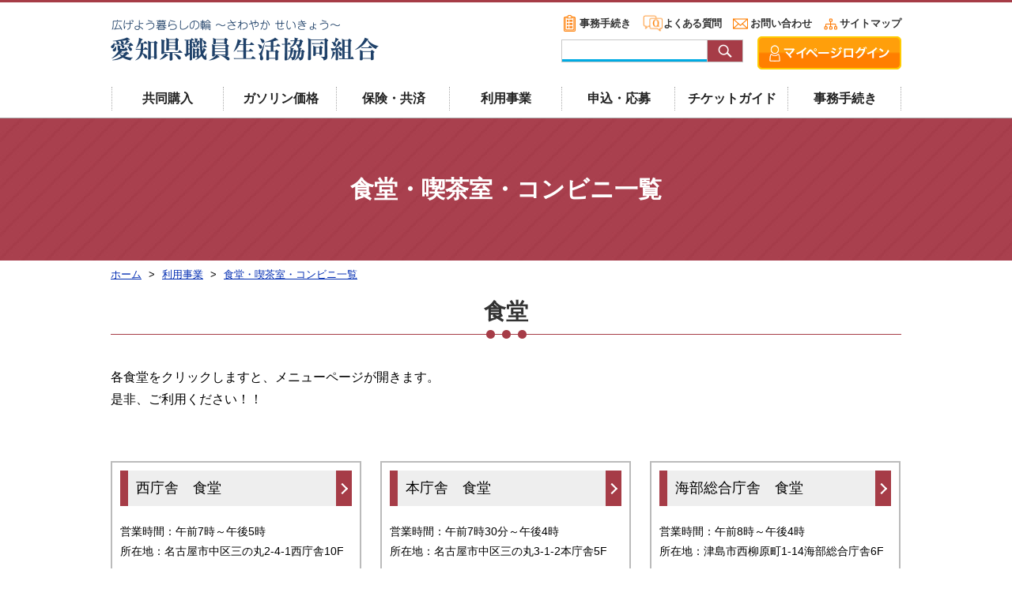

--- FILE ---
content_type: text/html
request_url: https://www.seikyo-pref-aichi.or.jp/service/syokudou/
body_size: 11572
content:
<!DOCTYPE html>
<html lang="ja" prefix="og: http://ogp.me/ns#">
<head>

<meta charset="utf-8">
<meta http-equiv="x-ua-compatible" content="ie=edge" />
<meta name="viewport" content="width=device-width, initial-scale=1" />

<title>食堂・喫茶室・コンビニ一覧 | 愛知県職員生活協同組合</title>
<meta name="description" content="食堂各食堂をクリックしますと、メニューページが開きます。是非、ご利用ください！！西庁舎　食堂営業時間：午前7時～午後5時所在地：名古屋市中区三の丸2-4-1西庁舎10F本庁舎　食堂営業時間：午前7時30分～午後..." />
<meta name="keywords" content="食堂・喫茶室・コンビニ一覧,共同購入,保険,共済,チケット,ガソリン" />

<meta property="og:title" content="食堂・喫茶室・コンビニ一覧"/>
<meta property="og:type" content="article"/>
<meta property="og:description" content="食堂各食堂をクリックしますと、メニューページが開きます。是非、ご利用ください！！西庁舎　食堂営業時間：午前7時～午後5時所在地：名古屋市中区三の丸2-4-1西庁舎10F本庁舎　食堂営業時間：午前7時30分～午後..."/>
<meta property="og:site_name" content="愛知県職員生活協同組合"/>
<meta property="og:image" content="http://www.seikyo-pref-aichi.or.jp/image/logo.png"/>
<meta property="og:url" content="http://www.seikyo-pref-aichi.or.jp/service/syokudou/"/>
<meta property="og:updated_time" content="2025-12-12 13:52:01"/>

<link rel="apple-touch-icon" href="/image/apple-touch-icon.png">
<link rel="shortcut icon" href="/image/apple-touch-icon.png">
<meta name="msvalidate.01" content="897E495E18594B61E2F380F29AEC20A6" />
<link rel="stylesheet" href="//cdnjs.cloudflare.com/ajax/libs/material-design-iconic-font/2.2.0/css/material-design-iconic-font.min.css">
<link rel="stylesheet" href="/css/base.css" />
<link rel="stylesheet" href="/css/common.css?20210117" />
<link rel="stylesheet" href="/js/jquery/plugin/lib/jquery.bxslider.css" />
<link rel="stylesheet" href="/js/jquery/plugin/lib/colorbox.css" />

<script type="text/javascript">
   function gate() {
      var UserInput = prompt("出光カードガソリン価格表　パスワードを入力してください:","");
      location.href = UserInput
   }
</script>



<!-- Global site tag (gtag.js) - Google Analytics -->
<script async src="https://www.googletagmanager.com/gtag/js?id=G-M917VEBZWW"></script>
<script>
  window.dataLayer = window.dataLayer || [];
  function gtag(){dataLayer.push(arguments);}
  gtag('js', new Date());

  gtag('config', 'G-M917VEBZWW');
</script>

</head>
<body>

<div id="container" class="item_id_service">
	<a id="page_scroll_top"></a>
	<div id="container_inner"> 
		
		<!-- site_header --> 
		<header id="site_header">
	<div class="inner clearfix">
		<h1 class="site_logo"><a href="/"><img src="/image/logo.png" alt="愛知県職員生活協同組合"></a></h1>
		<div class="header_list clearfix"> 
			
			<ul id="guide_menu" class="clearfix">
				<li class="menu_01"><a href="/procedure/">事務手続き</a></li>
				<li class="menu_00"><a href="/faq/">よくある質問</a></li>
				<li class="menu_02"><a href="/inquiry/">お問い合わせ</a></li>
				<li class="menu_04"><a href="/sitemap/">サイトマップ</a></li>
			</ul>
			
			<div class="clearfix">
				<!-- search -->
				<div class="search_form">
					<form method="get" action="/search/">
						<ul>
							<li><input class="search_window" name="q" type="text" value="" /></li>
							<li><input class="serch_button" type="submit" value="検索"></li>
						</ul>
					</form>
				</div>
				<!-- search -->
				<div class="btn_mypage"><a href="/mypage/"><img src="/image/btn_mypage.png" alt="マイページログイン"></a></div>
			</div>
		</div>
		<div class="btn_mypage_sp"><a href="/mypage/"><img src="/image/btn_mypage_sp.png" alt="マイページログイン"></a></div>
		<div class="btn_site_navi"><a href="javascript:void(0)" class="panel-btn" title="スマホメニュー"><span id="panel-btn-icon"></span>メニュー</a></div>
	</div>
</header> 
		<!-- //site_header --> 
		<nav id="site_navi">
	<ul>
		<li class="navi_01"><a href="/">ホーム</a></li>
		<li class="navi_02"><a href="/order/">共同購入</a></li>
		<li class="navi_03"><a href="/gasoline/">ガソリン価格</a></li>
		<li class="navi_04"><a href="/insurance/">保険・共済</a></li>
		<li class="navi_05"><a href="/service/">利用事業</a></li>
		<li class="navi_06"><a href="/application/">申込・応募</a></li>
		<li class="navi_07"><a href="/ticket/">チケットガイド</a></li>
    <li class="navi_08"><a href="/procedure/">事務手続き</a></li>
		<li class="navi_09"><a href="/inquiry/">お問い合わせ</a></li>
				<li class="navi_11"><a href="/sitemap/">サイトマップ</a></li>
		<li class="navi_11"><a href="/privacy/">プライバシーポリシー</a></li>
	</ul>
</nav>
<!-- gnavi -->
<div class="gnavi">
	<ul class="inner">
		<li class="navi_01"><a href="/order/">共同購入</a></li>
		<li class="navi_02"><a href="/gasoline/">ガソリン価格</a></li>
		<li class="navi_03"><a href="/insurance/">保険・共済</a></li>
		<li class="navi_04"><a href="/service/">利用事業</a></li>
		<li class="navi_05"><a href="/application/">申込・応募</a></li>
		<li class="navi_06"><a href="/ticket/">チケットガイド</a></li>
    <li class="navi_07"><a href="/procedure">事務手続き</a></li>
	</ul>
</div>
<!-- gnavi -->

<noscript>
<p class="note tac pdtb10"> このページではJavaScriptを使用していますがお客様の環境では現在JavascriptがOFFの状態になっています。<br />
	サイトの閲覧には問題ありませんが、より快適にご利用いただくためにJavascriptをONにすることをお勧めします。 </p>
</noscript>
		
		<!-- pagebody -->
		<section id="pagebody">

			<h1 class="page_ttl">食堂・喫茶室・コンビニ一覧</h1>
			 
<!-- topic_path_top -->
<div class="topic_path_top">
	<ol itemscope itemtype="http://schema.org/BreadcrumbList">
		<li itemprop="itemListElement" itemscope itemtype="http://schema.org/ListItem">
			<a href="/" itemprop="item"><span itemprop="name">ホーム</span></a><meta itemprop="position" content="1" />
		</li>
										<li itemprop="itemListElement" itemscope itemtype="http://schema.org/ListItem">
			<a href="/service/" itemprop="item"><span itemprop="name">利用事業</span></a><meta itemprop="position" content="2" />
		</li>
								<li itemprop="itemListElement" itemscope itemtype="http://schema.org/ListItem">
			<a href="/service/syokudou/" itemprop="item"><span itemprop="name">食堂・喫茶室・コンビニ一覧</span></a><meta itemprop="position" content="3" />
		</li>
					</ol>
</div>
<!-- topic_path -->			
			<div id="pagebody_inner" class="clearfix">
				
											<div class="content1">
							<h2>食堂</h2>

<p>各食堂をクリックしますと、メニューページが開きます。<br />
是非、ご利用ください！！</p>
&nbsp;

<div class="list_index_02 clearfix mgt20">
<div class="item">
<h3 class="ttl"><a href="/service/syokudou/001/">西庁舎　食堂</a></h3>

<p><a href="/service/syokudou/001/">営業時間：午前7時～午後5時<br />
所在地：名古屋市中区三の丸2-4-1西庁舎10F</a></p>
</div>

<div class="item">
<h3 class="ttl"><a href="/service/syokudou/002/">本庁舎　食堂</a></h3>

<p><a href="/service/syokudou/002/">営業時間：午前7時30分～午後4時<br />
所在地：名古屋市中区三の丸3-1-2本庁舎5F</a></p>
</div>

<div class="item">
<h3 class="ttl"><a href="/service/syokudou/003/">海部総合庁舎　食堂</a></h3>

<p><a href="/service/syokudou/003/">営業時間：午前8時～午後4時<br />
所在地：津島市西柳原町1-14海部総合庁舎6F</a></p>
</div>
</div>
&nbsp;<span style="font-size:17px;"><strong>食堂利用のメリット</strong>は<br />
・温かい食事でおいしく　・日替りで季節に応じた品揃え<br />
・栄養バランスに配慮　・作り手の顔が見えて安心<br />
・雨でも平気（天気に関係なし）　・食事場所を変えて気分転換等<br />
利用してお得がいっぱい♪<br />
<strong><span style="color: rgb(255, 0, 0);">皆様のご利用お待ちしています！</span></strong></span>

<h2>喫茶室</h2>

<p>各喫茶室をクリックしますと、メニューページが開きます。</p>

<div class="list_index_02 clearfix mgt20">
<div class="item">
<h3 class="ttl"><a href="/service/syokudou/005/">三の丸総合庁舎　喫茶室<br />
ブランノワール</a></h3>

<p><a href="/service/syokudou/005/">営業時間：午前8時～午後5時<br />
所在地：名古屋市中区三の丸2-6-1三の丸庁舎１F</a></p>
</div>

<div class="item">
<h3 class="ttl"><a href="/service/syokudou/006/">白壁庁舎　喫茶室　<br />
カフェレストラン　る・るぽ</a></h3>

<p><a href="/service/syokudou/006/">営業時間：午前8時～午後5時<br />
所在地：名古屋市東区白壁1-50 白壁庁舎１F</a></p>
</div>
</div>

<h2>コンビニエンスストア</h2>

<div class="list_index_02 clearfix mgt20">
<div class="item">
<h3 class="ttl">ファミリーマート　愛知県庁店</h3>

<p><a >営業時間：午前7時～午後8時<br />
所在地：名古屋市中区三の丸3-1-2本庁舎B1F</a></p>
</div>
</div>

<p class="mgt50 bg_box_02 tac"><strong>生協事務局　総務課　　052-954-6996　県庁内線4849</strong></p>

						</div>
					        
        			</div>	
		</section>
		<!-- //pagebody --> 
		
		<!-- site_footer --> 
		<div id="page_scroll_navi">
	<p><a href="#page_scroll_top" title="ページのトップへ"><i class="zmdi zmdi-chevron-up"></i></a></p>
</div>

<!-- footer -->
<div id="site_footer">
	<div class="footer_navi">
		<ul>
			<li><a href="/">ホーム</a></li>
			<li><a href="/order/">共同購入</a></li>
			<li><a href="/gasoline/">ガソリン価格</a></li>
			<li><a href="/insurance/">保険・共済</a></li>
			<li><a href="/service/">利用事業</a></li>
			<li><a href="/application/">申込・応募</a></li>
			<li><a href="/ticket/">チケットガイド</a></li>
			<li><a href="/procedure/">事務手続き</a></li>
		</ul>
		<ul>
      <li><a href="/privacy/">個人情報の取り扱い</a></li>
			<li><a href="/contact/">ご意見・ご要望</a></li>
						<li><a href="/sitemap/">サイトマップ</a></li>
      <li><a href="/inquiry/">お問合せ先</a></li>
					</ul>
	</div>
	<dl class="company_info">
			<dt>愛知県職員生活協同組合</dt>
			<dd>〒460-0001　愛知県名古屋市中区三の丸二丁目3番2号 自治センター</dd>
			<dd>TEL：052-954-6850 FAX：052-951-9881</dd>
	</dl>
</div>
<p class="copyright" lang="en" xml:lang="en">Copyright (c) 愛知県職員生活協同組合. All rights reserved.</p>
<!-- footer -->  
		<!-- //site_footer --> 
		
	</div>
</div>

<script src="/js/jquery/jquery-1.11.3.min.js"></script>
<script src="/js/jquery/plugin/jquery.matchHeight-min.js"></script>
<script src="/js/jquery/plugin/jquery.lazyload.min.js"></script>
<script src="/js/jquery/plugin/jquery.bxslider.min.js"></script>
<script src="/js/jquery/plugin/jquery.colorbox-min.js"></script>
<script src="/js/site.js"></script>

<script type="text/javascript" language="javascript">



</script>
</body>
</html>

--- FILE ---
content_type: text/css
request_url: https://www.seikyo-pref-aichi.or.jp/css/common.css?20210117
body_size: 45378
content:
@charset "utf-8";
/* CSS Document */

body { font-size: 14px; font-size: 1.4rem; }
.sp_none { display: none !important; }
.sp_block { display: block; }

/*---------------------------------------------------------------------
	site_header
---------------------------------------------------------------------*/
#site_header {
    position: fixed;
    top: 0;
    left: 0;
    width: 100%;
    z-index: 999;
    padding: 15px;
    background-color: #fff;
    border-top: 5px solid #A63C47;
  border-bottom: 1px solid #A5A5A5;
}

.site_logo {
	max-width: 240px;
	width: 60%;
}
.site_logo a {
	text-decoration: none;
	color: #000;
}

#site_header .header_list { display: none; }

.btn_mypage_sp {
    position: absolute;
    right: 70px;
    top: 12px;
    width: 43px;
}


/*---------------------------------------------------------------------
	site_navi
---------------------------------------------------------------------*/
#site_navi {
	backface-visibility: hidden;
	background-color: #A63C47;
	position: absolute;
    left: 0;
    top: 0;
    width: 100%;
	z-index: 100;
	overflow: hidden;
	padding: 90px 15px 15px;
		
	/* リストの基本動き　隠しておく */
	opacity: 0;
	transform: rotateX(-90deg);
	-webkit-transform: rotateX(-90deg);
    transform-origin: top right 0;
	-webkit-transform-origin: top right 0;
    transition: all 0.6s cubic-bezier(0.175, 0.885, 0.315, 1.16) 0.8s;
}
#site_navi.activ{
	/* activeになった時に表示させる */
	opacity: 1;
	transform: rotateX(0deg);
	-webkit-transform: rotateX(0deg);
	
	height: 100%;
    position: fixed;
	transition: all 0.4s cubic-bezier(0.175, 0.885, 0.315, 1.16) 0.4s;
}

/* site_navi_list */
#site_navi > ul {
    height: 100%;
    overflow: scroll;
	-webkit-overflow-scrolling: touch;
}
#site_navi li {
	font-size: 1.8rem;
	border-bottom: 1px dotted #fff;
	
	/* リストの基本動き　隠しておく */
	opacity: 0;
	transform: rotateY(90deg);
	position: relative;
    /*right: -240%;*/
	transition: all 1s ease 0s;
}
#site_navi li:first-child { border-top: 1px dotted #fff; }
#site_navi.activ li {
	/* activeになった時に表示させる */
	opacity: 1;
	/*right: 0;*/
	transform: rotateY(0deg);
	transition: all .3s ease .5s;
}
	#site_navi.activ ul li.navi_01 { transition-duration: .5s; }
	#site_navi.activ ul li.navi_02 { transition-duration: .7s; }
	#site_navi.activ ul li.navi_03 { transition-duration: .9s; }
	#site_navi.activ ul li.navi_04 { transition-duration: 1.1s; }
	#site_navi.activ ul li.navi_05 { transition-duration: 1.3s; }
	#site_navi.activ ul li.navi_06 { transition-duration: 1.5s; }
	#site_navi.activ ul li.navi_07 { transition-duration: 1.7s; }
	#site_navi.activ ul li.navi_08 { transition-duration: 1.9s; }
	#site_navi.activ ul li.navi_09 { transition-duration: 2.1s; }
	#site_navi.activ ul li.navi_10 { transition-duration: 2.3s; }
	#site_navi.activ ul li.navi_11 { transition-duration: 2.5s; }
	
	#site_navi ul li.navi_01 { transition-duration: 1.7s; }
	#site_navi ul li.navi_02 { transition-duration: 1.5s; }
	#site_navi ul li.navi_03 { transition-duration: 1.3s; }
	#site_navi ul li.navi_04 { transition-duration: 1.1s; }
	#site_navi ul li.navi_05 { transition-duration: .9s; }
	#site_navi ul li.navi_06 { transition-duration: .7s; }
	#site_navi ul li.navi_07 { transition-duration: .5s; }
	#site_navi ul li.navi_08 { transition-duration: .3s; }
	#site_navi ul li.navi_09 { transition-duration: .1s; }

#site_navi ul li a {
	color: #FFFFFF;
	display: block;
	padding: 5px 0;
	margin-bottom: 5px;
	text-align: center;
	text-decoration: none;
}
#site_navi ul li a:hover {}


/* sitenavi_sp btn */
.btn_site_navi {
    position: absolute;
    right: 14px;
    top: 16px;
    z-index: 110;
}

	.panel-btn {
		display: inline-block;
		position: relative;
		color: #A63C47;
		padding: 0;
		text-decoration: none;
		font-weight: bold;
		font-size: 12px;
		padding: 23px 0 0;
	}
	.panel-btn:hover{}

	#panel-btn-icon {
		display: block;
		position: absolute;
		top: 10px;
		left: 50%;
		width: 40px;
		height: 5px;
		margin: -2px 0 0 -20px;
		background: #A63C47;
		transition: .2s;
	}
	#panel-btn-icon:before,
	#panel-btn-icon:after{
	  display: block;
	  content: "";
	  position: absolute;
	  top: 50%;
	  left: 0;
	  width: 100%;
	  height: 5px;
	  background: #A63C47;
	  transition: .3s;
	}
	#panel-btn-icon:before{
	  margin-top: -13px;
	}
	#panel-btn-icon:after{
	  margin-top: 7px;
	}
	
	/* close */
	#panel-btn.close{
		background-color: #00ABE3;
	}
	.close #panel-btn-icon {
	  background: transparent;
	}
	.close #panel-btn-icon:before,
	.close #panel-btn-icon:after {
	  margin-top: -2px;
	}
	.close #panel-btn-icon:before{
	  transform: rotate(-35deg);
	  -webkit-transform: rotate(-35deg);
	}
	.close #panel-btn-icon:after{
	  transform: rotate(-145deg);
	  -webkit-transform: rotate(-145deg);
	}

/*---------------------------------------------------------------------
	gnavi
---------------------------------------------------------------------*/
.gnavi { display:  none; }

/*---------------------------------------------------------------------
	topic_path_top
---------------------------------------------------------------------*/
.topic_path_top {
	margin-bottom: 10px;
}
.topic_path_top > ol {
	font-size: 13px;
	font-size: 1.3rem;
	box-sizing: content-box;
    margin: 0 auto;
    max-width: 1000px;
    padding: 6px 15px;
}
.topic_path_top > ol > li { display: inline-block; }
.topic_path_top > ol > li + li::before {
	content: ">";
	margin: 0 5px;
}
.topic_path_top > ol > li a { text-decoration: underline; }

/*---------------------------------------------------------------------
	pagebody
---------------------------------------------------------------------*/
#pagebody {
    margin-top: 75px;
}
#pagebody_inner {
	max-width: 1000px;
	margin: 0 auto;
	padding: 0 15px 40px;
	box-sizing: content-box;
}
#alpha { margin-bottom: 40px; }
#beta { display: none; }

.page_ttl {
    background: #A63C47 url(/image/bg_page_ttl.jpg);
      background-size: cover;
    color: #fff;
    font-size: 24px;
    font-weight: normal;
    padding: 25px 0;
    text-align: center;
}

.content1 p { margin: 1em 0; }
.content1 h2 + p,
.content1 h3 + p,
.content1 h4 + p,
.content1 h5 + p,
.content1 h6 + p { margin-top: 0; }
.content1 div > p { margin-top: 0; }

/* headline */
.content1 * + h2 { margin-top: 80px; }
.content1 * + h3 { margin-top: 60px; }
.content1 * + h4 { margin-top: 40px; }
.content1 * + h5 { margin-top: 30px; }
.content1 h2 + h3,
.content1 h3 + h4 { margin-top: 0 }

/* utility */
.content1 * + dl,
.content1 * + ol,
.content1 * + ul,
.content1 * + table { margin-top: 20px; }

.lead_01,
.content1 h2 {
	font-size: 160%;
	color: #333;
	text-align: center;
	font-weight: normal;
	position: relative;
	margin-bottom: 20px;
	padding-bottom: 15px;
  background: url("../image/bg_h2.png") no-repeat center bottom;
}
.lead_01::after,
.content1 h2::after {
	content: "";
	position: absolute;
  left: 0;
  bottom: 5px;
	width: 100%;
	height: 1px;
	background-color: #A63C47;
}

.lead_02,
.content1 h3 {
	font-size: 140%;
	font-weight: normal;
	color: #333;
	padding: 3px 0 3px 10px;
	margin-bottom: 20px;
	border-left: 10px solid #A63C47;
}
.lead_03,
.content1 h4 {
  font-size: 133.33%;
  font-weight: normal;
  color: #333;
  padding-bottom: 3px;
  padding-left: 18px;
  position: relative;
  margin-bottom: 15px;
}
.lead_03::before,
.content1 h4::before {
  background-color: #A63C47;
  content: "";
  height: 10px;
  width: 10px;
  position: absolute;
  left: 0;
  top: 6px;
  transform: rotate(45deg);
}
.lead_04,
.content1 h5 {
	font-size: 106.66%;
	font-weight: normal;
	margin-bottom: 10px;
}

.lead_05 {
  color: #00468C;
  font-size: 112.5%;
  font-weight: bold;
}

.lead_06 {
    text-align: center;
    font-size: 18px;
    color: #00228C;
    background: #FFFF26;
    border: 1px solid #8C8C00;
    font-weight: bold;
    padding: 19px 10px;
}
.lead_07 {
    color: #00228C;
    text-align: center;
    font-size: 18px;
    font-weight: bold;
    position: relative;
}

.lead_07::after {
    content: "";
    position: absolute;
    left: 50%;
    bottom: -10px;
    margin-left: -5px;
    width: 8px;
    height: 8px;
    border-right: 3px solid #A63C47;
    border-bottom: 3px solid #A63C47;
    transform: rotate(45deg);
}

.fc_01 { color: #D80000; }
.fc_02 { color: #2157B6; }
.fc_03 { color: #FF1F7F; }

.bg_box {
    background-color: #FBEFEE;
    padding: 10px;
}
.bg_box_02 {
  background: #EDF1F3;
  padding: 15px 20px;
}
.bg_box_03 {
  padding: 15px 20px;
  background: #E0F3F3;
}
.bg_box_04 {
  padding: 15px 20px;
  background: #FBEFEE;
  border: 1px solid #aaa;
}
.bg_box_05 {
  background: #FFFFE8;
  padding: 15px 20px;
}
.bg_box_06 {
	border: 1px solid #AAAAAA;
	padding: 10px;
}
.bg_box_07 {
  background: #E6F2FF;
  padding: 15px 20px;
}
.btn_style_01 {
    display: inline-block;
    border: 1px solid #aaa;
    color: #000;
    text-decoration: none;
    width: 100%;
    max-width: 490px;
    padding: 18px 10px;
    font-size: 125%;
  transition: .3s;
}
.btn_style_01:hover {
  background: #FBEFEE;
}
.btn_style_02 {
    display: inline-block;
    border: 1px solid #aaa;
    color: #000;
    text-decoration: none;
    width: 100%;
    max-width: 490px;
    padding: 18px 10px;
    font-size: 125%;
  position:relative;
  text-align: left;
  transition: .3s;
}
.btn_style_02:hover {
  background: #FBEFEE;
}
.btn_style_02::after {
  content: "";
  width: 8px;
  height: 8px;
  position: absolute;
  right: 10px;
  top: 50%;
  margin-top: -4px;
  transform: rotate(-45deg);
  border-right: 3px solid #A63C47;
  border-bottom: 3px solid #A63C47;
}
.btn_style_03 {
    color: #fff;
    text-decoration: none;
    font-weight: bold;
    text-align: center;
    background: #1F4169;
    display: inline-block;
    width: 100%;
  max-width: 490px;
    border-radius: 4px;
    font-size: 106.25%;
    position: relative;
    padding: 6px;
    padding-right: 26px;
  transition: .3s;
}
.btn_style_03:hover {
  color: #fff;
  opacity: .8;
}
.btn_style_03:visited {
  color: #fff;
}
.btn_style_03::after {
    content: "" !important;
    position: absolute;
    right: 12px;
    top: 50%;
    margin: -5px 0 0 0 !important;
    width: 7px;
    height: 7px;
    border-right: 3px solid #fff;
    border-bottom: 3px solid #fff;
    transform: rotate(-45deg);
}
.btn_style_04 {
    display: inline-block;
    border: 1px solid #aaa;
    color: #000;
    text-decoration: none;
    width: 100%;
    max-width: 490px;
    padding: 18px 10px;
    font-size: 125%;
  position:relative;
  text-align: left;
  transition: .3s;
}
.btn_style_04:hover {
  background: #FBEFEE;
}
.btn_style_04::after {
  content: "";
  width: 8px;
  height: 8px;
  position: absolute;
  right: 14px;
  top: 50%;
  margin-top: -10px;
  transform: rotate(45deg);
  border-right: 3px solid #A63C47;
  border-bottom: 3px solid #A63C47;
}


.caution_box {
	border: 1px solid #D90000;
}
.caution_box .ttl {
	color: #D90000;
	font-weight: normal;
	text-align: center;
	padding: 10px;
	font-size: 113.33%;
	background-color: #FFE6E6;
}
.caution_box ul { padding: 10px 15px; }
.caution_box li {
    padding-left: 40px;
    position: relative;
	counter-increment: number;
}
.caution_box li::before {
    content: "※"counter(number);
    left: 0;
    position: absolute;
    top: 0;
}
/* template */
.alpha_contents img {
	max-width: 100%;
	height: auto;
}
.fll_img,
.flr_img,
.fll,
.flr {
	margin-bottom: 1em;
}

.fl_over { overflow: hidden;}

.list_2column .item,
.list_3column .item {
	margin-bottom: 1em;
}

/* list_topics */
.list_topics > dl + dl {
    border-top: 1px dotted #ccc;
    margin-top: 20px;
    padding-top: 20px;
}
.modified_date {
    color: #333;
    font-size: 85%;
    text-align: right;
}

/* link_prev_next */
.link_prev_next {
	text-align: center;
	margin-top: 40px !important;
}
.link_prev_next > li {
	display: inline-block;
}
.link_prev_next > li a {
	font-size: 93%;
    border: 1px solid #0099CC;
    color: #0099CC;
    display: block;
    padding: 7px 20px;
    text-decoration: none;
	background-color: #fff;
}
.link_prev_next > li a:hover {
	color: #fff;
	background-color: #0099CC;
}

/* .pager */
.pager {
	margin: 30px 0 20px 0;
	text-align: center;
}

.pager ul li {
	display: inline;
}

.pager a {
	color: #000;
	text-decoration: none;
	border: 1px solid #CCC;
	padding:10px 14px;
	background-color: #fff;
}

.pager span {
	border: 1px solid #CCC;
	padding: 10px 14px;
	background-color: #fff;
}

.pager li.total span {
	border-color: #FFF;
}

.pager li.prev span,
.pager li.next span,
.pager li.first span,
.pager li.last span {
	border: 1px solid #F5F5F5;
	color: #EDEDED;
}

.pager li.current span {
    background: #00ABE3;
    color: #fff;
}

.pager a:hover {
	border: 1px solid #999;
	background: #F5F5F5;
}


.rep_box { margin-top: 40px; }
.rep_box p {
  padding: 15px;
  text-align: center;
  background: #EDF1F3;
}

/*--------------------------------------------------
	list_index
--------------------------------------------------*/
#list_index {
    margin: 0 auto;
}
* + #list_index { margin-top: 60px; }
#list_index .list_index_contents,
#list_index_0 .list_index_contents {
    margin: 0 0 15px;
}

#list_index a {
	color: #333;
	text-decoration: none;
  border: 1px solid #aaa;
  display: block;
  padding: 10px 15px;
	transition: .5s;
	-webkit-transition: .5s;
}
#list_index a:hover {
  color: #fff;
	background-color: #A63C47;
}
#list_index .thumb {
    margin-bottom: 20px;
	text-align: center;
  position: relative;
  overflow: hidden;
  padding-bottom: 66.66%;
}
#list_index .thumb img {
      position: absolute;
    top: -100%;
    left: -100%;
    right: -100%;
    bottom: -100%;
    margin: auto;
    max-width: none;
  width: 100%;
}
#list_index .ttl {
    font-size: 125%;
    font-weight: bold;
    padding: 15px 0;
  position: relative;
}
#list_index .ttl::after {
    content: "";
    width: 8px;
    height: 8px;
    border-right: 3px solid #A63C47;
    border-bottom: 3px solid #A63C47;
    transform: rotate(-45deg);
    position: absolute;
    right: 10px;
    top: 50%;
    margin-top: -6px;
}
#list_index a:hover .ttl::after {
  border-right-color: #fff;
  border-bottom-color: #fff;
}
#list_index .detail .lead {
    margin-top: 10px;
}

#list_index_02 {
  font-size: 0;
}
* + #list_index_02 { margin-top: 60px; }

#list_index_02 .item {
  font-size: 16px;
  margin-bottom: 15px;
  border: 1px solid #bbb;
}
#list_index_02 .item a {
    display: block;
    padding: 10px;
    text-decoration: none;
    color: #000;
}
#list_index_02 .ttl {
  font-weight: normal;
  background: #eee;
  font-size: 112.5%;
  padding: 10px;
  position: relative;
  border-right: 20px solid #A63C47;
}
#list_index_02 .ttl::after {
    content: "";
    position: absolute;
    right: -13px;
    top: 50%;
    margin-top: -5px;
    border-right: 2px solid #fff;
    border-bottom: 2px solid #fff;
    transform: rotate(-45deg);
    width: 8px;
    height: 8px;
}
#list_index_02 .thumb {
  position: relative;
  text-align: center;
  padding-bottom: 52.92%;
  overflow: hidden;
  margin-bottom: 10px;
}
#list_index_02 .thumb img {
  position: absolute;
    top: -100%;
    left: -100%;
    right: -100%;
    bottom: -100%;
    margin: auto;
    max-width: none;
  width: 100%;
}

.list_index_02 {
  font-size: 0;
}
* + .list_index_02 {
  margin-top: 60px;
}
.list_index_02 .item {
  font-size: 16px;
  margin-bottom: 15px;
  border: 1px solid #bbb;
	padding: 10px;
}
.list_index_02 .item a {
  display: block;
  text-decoration: none;
  color: #000;
}
.list_index_02 .ttl {
  font-weight: normal;
  background: #eee;
  font-size: 112.5%;
  padding: 10px;
  position: relative;
  border-right: 20px solid #A63C47;
}
.list_index_02 .ttl::after {
  content: "";
  position: absolute;
  right: -13px;
  top: 50%;
  margin-top: -5px;
  border-right: 2px solid #fff;
  border-bottom: 2px solid #fff;
  transform: rotate(-45deg);
  width: 8px;
  height: 8px;
}
.list_index_02 .no_link.ttl {
  background: none;
  border: none;
}
.list_index_02 .no_link.ttl::after {
  display: none;
}
.list_index_02 .thumb {
  position: relative;
  text-align: center;
  padding-bottom: 52.92%;
  overflow: hidden;
  margin-bottom: 10px;
}
.list_index_02 .thumb img {
  position: absolute;
  top: -100%;
  left: -100%;
  right: -100%;
  bottom: -100%;
  margin: auto;
  max-width: none;
  width: 100%;
}
.list_index_02 p {
  margin: 0;
  font-size: 90%;
}
/* Tablet */
@media (min-width: 768px) {
  + .list_index_02 {
    margin-top: 60px;
  }
  .list_index_02 .item {
    float: left;
    width: 31.7%;
    margin: 0 2.4% 2.4% 0;
    border-width: 2px;
  }
  .list_index_02 .item:nth-child(3n) {
    margin-right: 0;
  }
}

/* list_sitemap */
.list_sitemap > h2 {
	margin-bottom: 15px;
}
.list_sitemap > h2 a {
    background-color: #0099cc;
    border-radius: 4px;
    color: #fff;
    display: block;
    font-weight: normal;
    padding: 12px 20px;
    position: relative;
    text-decoration: none;
	transition: .3s;
	-webkit-transition: .3s;
}
.list_sitemap > h2 a::before {
	content: "";
	position: absolute;
	right: 20px;
	top: 50%;
	width: 10px;
	height: 10px;
	margin-top: -7px;
	border-right: 2px solid #fff;
	border-bottom: 2px solid #fff;
	transform: rotate(-45deg);
	-webkit-transform: rotate(-45deg);
	transition: .3s;
	-webkit-transition: .3s;
}
.list_sitemap > h2 a:hover {
	background-color: #8bace9;
}
.list_sitemap > h2 a:hover::before {
	right: 15px;
}

.list_sitemap > h2 a[href$="/coop/"] { display: none !important; }

.list_sitemap > ul {
    list-style: outside disc;
    margin-bottom: 20px;
	margin-left: 1em;
    color: #7495d2;
}

/* list_search */
.list_search .item {
    background: url(/image/icon/icon_search_02.png) no-repeat scroll 15px 15px;
	background-size: 30px auto;
    border: 1px solid #ccc;
    border-radius: 4px;
    padding: 10px 10px 10px 60px;
}
.list_search .item + .item {
	margin-top: 1em;
}

/* shop */
.list_shops {}
.list_shops .item + .item {
  margin-top: 20px;
}
.list_shops .ttl {
  cursor: pointer;
  background: #EDF1F3 url(/userfiles/images/shop/icon_arrow_01.png) no-repeat 10px center;
  border-left: none;
  font-size: 137.5%;
  border-right: 50px solid #14B5FF;
  padding: 10px 10px 10px 40px;
  position: relative;
  transition: .3s;
  margin-bottom: 0;
}
.list_shops .ttl::after {
  content: "";
  width: 14px;
  height: 14px;
  border-left: 3px solid #fff;
  border-bottom: 3px solid #fff;
  position: absolute;
  right: -34px;
  top: 50%;
  margin-top: -11px;
  transform: rotate(-45deg);
}
.list_shops .ttl:hover {
  opacity: .7;
}
.list_shops .detail {
  display: none;
}

.shop_about {
    border: 1px solid #cccccc;
    margin-bottom: 50px;
}
.shop_about + .shop_about {
	margin-top: -50px;
}
.shop_about .item + .item {
    border-top: 1px solid #ccc;
}
.shop_about .ttl {
    border-bottom: 1px solid #ccc;
    color: #fff;
    font-size: 100%;
    font-weight: normal;
    padding: 10px;
    text-align: center;
	border-left: none;
	margin-bottom: 0;
}
.shop_about .ttl.color_01 { background-color: #1c7ac8; }
.shop_about .ttl.color_02 { background-color: #FF8000; }
.shop_about .ttl.color_03 { background-color: #00ABE3; }

.shop_about .detail {
    padding: 15px;
}

.list_shop .category_item { margin-bottom: 30px; }
.list_shop .category_name {
    background: #004EAC;
	background-size: 20px auto;
    border-right: 50px solid #00418D;
    cursor: pointer;
    font-size: 130%;
	color: #fff;
    font-weight: normal;
    line-height: 1.3;
    padding: 7px 0 7px 35px;
    position: relative;
	border-left: none;
	margin-bottom: 0;
}

.list_shop .category_name::after {
    background: rgba(0, 0, 0, 0) url("/image/icon/icon_arrow_03.png") no-repeat scroll 0 0;
    content: "";
    height: 19px;
    margin-top: -9px;
    position: absolute;
    right: -42px;
    top: 50%;
    transform: rotate(180deg);
	-webkit-transform: rotate(180deg);
	transition: .3s;
	-webkit-transition: .3s;
    width: 32px;
}
.list_shop .category_name.open::after {
    margin-top: -11px;
    transform: rotate(0deg);
	-webkit-transform: rotate(0deg);
}
.content1 .list_shop .inner { display: none; }
.list_shop table td { background-color: #fff !important; }
.icon_specify {
	color: #fff;
	text-align: center;
	font-size: 86.66%;
	width: 80px;
	display: inline-block;
}
.icon_specify.color_01 { background-color: #1C7AC8; }
.icon_specify.color_02 { background-color: #FF8000; }


/* faq */
.list_faq .item {
	margin-bottom: 15px;
}
.btn_q {
	font-weight: normal;
	font-size: 133.33%;
	
}
.btn_q a {
	color: #1f3f99;
    display: block;
    padding: 10px 10px 10px 41px;
    position: relative;
    text-decoration: none;
	background-color: #d3e3f3;
}

.list_faq .btn_q a::before {
    color: #1f3f99;
    content: "Q";
    display: inline-block;
    font-size: 2.8rem;
    left: 10px;
    position: absolute;
    top: 2px;
}
.box_a {
    padding: 15px 15px 15px 45px;
    position: relative;
}
.list_faq .box_a::before {
    color: #ff8000;
    content: "A";
    display: inline-block;
    font-size: 2.4rem;
    left: 11px;
    position: absolute;
    top: 5px;
}

.icon_q {
	background-color: #d3e3f3;
    color: #1f3f99;
    padding: 10px;
	margin-bottom: 10px;
}
.icon_a {
	background-color: #fff070;
    color: #ff8000;
    margin: 40px 0 10px;
    padding: 10px;
}
/*magazine*/
.list_kouhou .item {
    border: 1px solid #bbb;
    margin-bottom: 10px;
    text-align: center;
}
.list_kouhou .item a { text-decoration: none; color:#333; display: block; padding: 10px; }
.list_kouhou .ttl {
    font-size: 1.5rem;
    font-weight: normal;
}
@media screen and (min-width: 768px) {
	
	.list_kouhou {
		font-size: 0;
		margin-bottom: 30px;
	}
	.list_kouhou .item {
		font-size: 16px;
		width: 31.66%;
		display: inline-block;
		margin: 0 2.5% 10px 0;
		vertical-align: top;
		text-align: center;
	}
	.list_kouhou .item a { padding: 5px; }
	.list_kouhou .item a:hover { background-color: #f5f4ef; }
	.list_kouhou .item:nth-child(3n) {
		margin-right: 0;
	}
	.list_kouhou .ttl a {
		font-size: 16px;
		font-weight: normal;
		text-decoration: none;
		color: #333;
	}
}


.l_syouhin .item {
  padding: 15px;
  border: 1px solid #aaa;
}
.l_syouhin .thumb {
    float: left;
    overflow: hidden;
    margin-right: 20px;
  max-width: 33%;
}
.l_syouhin .thumb img {}
.l_syouhin .detail { overflow: hidden; }
.l_syouhin p { margin-bottom: 0; }

/*---------------------------------------------------------------------
	contact
---------------------------------------------------------------------*/

.mail_form {
  border: 8px solid #cfeceb;
  margin: 0 auto;
  max-width: 860px;
  padding: 22px;
}
.mail_form form {
  margin: 0 auto;
}
.mail_form form dl {
  display: table;
  width: 100%;
  margin-bottom: 30px;
  padding: 0 20px;
}
.mail_form form dt {
  width: 30%;
  display: table-cell;
  vertical-align: top;
  font-size: 93.75%;
  padding-right: 10px;
  padding-top: 12px;
}
.mail_form form dd {
  display: table-cell;
  vertical-align: top;
}
.mail_form form .bg_on {
  background-color: #ececec;
  padding: 12px;
}
.mail_form form .bg_on label {
  /*width: 20%;*/
  display: inline-block;
  vertical-align: middle;
  margin-right: 10px;
}
.mail_form form .border_on {
  border: 1px solid #CCCCCC;
  padding: 12px;
}
.mail_form.confirm_list dd {
  background-color: #edf1f3;
  padding: 12px;
  word-break: break-all;
}
.mail_form .btn_list {
  text-align: center;
  margin: 20px auto;
}
.mail_form .icon_required::before {
    content: "必須";
    color: #fff;
    background: #e20000;
    font-size: 80%;
    border-radius: 3px;
    padding: 2px 9px;
    margin-right: 10px;
}
.mail_form .error {
  color: #d71618;
  font-size: 13px;
}
.form_errors {
    color: #d80000;
    border: 5px solid #e69898;
    text-align: left;
    padding: 20px;
    background: #fafafa;
    margin-bottom: 20px;
}
.mail_form.type_02 form {
  max-width: none;
}
.mail_form.type_02 form dl {
  max-width: 870px;
}
.mail_form.type_02 form dl dt {
  width: 35%;
}
.mail_form input,
.mail_form button,
.mail_form textarea,
.mail_form select {
  margin: 0;
  font-size: 16px;
  padding: 12px;
}
.mail_form input:-ms-input-placeholder {
 color: #808080;
}
.mail_form select,
.mail_form textarea,
.mail_form input[type="tel"],
.mail_form input[type="text"],
.mail_form input[type="email"],
.mail_form input[type="password"]{
  -webkit-appearance: none;
  -moz-appearance: none;
  appearance: none;
  border: none;
  border-radius: 0;
  outline: none;
  width: 100%;
  background-color: #ececec;
}
.mail_form input.small {
  width: 27%;
}
.mail_form input[type="file"] {
  font-size: 16px;
}
.mail_form input[type="radio"] {
  margin-right: 5px;
  padding: 5px;
}
.mail_form input[type="checkbox"] {
  margin-right: 5px;
  padding: 5px;
}
.mail_form select {
  -webkit-appearance: select;
  -moz-appearance: select;
  appearance: select;
  background-color: #ececec;
}
.mail_form .twin {
  font-size: 0;
}
.mail_form .twin input + input {
  margin-left: 3.44%;
}
.mail_form .twin input {
  width: 48.26%;
  display: inline-block;
}
.mail_form textarea {
  width: 100%;
  height: 150px;
  background-color: #ececec;
}
.mail_form input[type="text"]:focus,
.mail_form input[type="email"]:focus,
.mail_form textarea:focus {
  box-shadow: 0 0 7px #008CD6;
}
.btm_text {
  width: 69%;
  margin-left: auto;
}
.mail_form input[type="submit"] {
  color: #fff;
  padding: 1em 5em;
  background-color: #358FDD;
  border: none;
  border-radius: 0;
}
.mail_form input[type="submit"]:hover {
  background-color: #055FAD;
}
.mail_form input[type="reset"],
.mail_form input.back {
  color: #fff;
  padding: 0.6em 1em;
  background-color: #b5b5b5;
  border: none;
  border-radius: 0;
}
.mail_form input[type="reset"]:hover,
.mail_form input.back:hover {
  background-color: #555;
}
.mail_form .btn_backhome {
  color: #fff;
  padding: 0.6em 1em;
  background-color: #358FDD;
  text-decoration: none;
  border: none;
  border-radius: 0;
}
.mail_form .btn_backhome:hover {
  color: #fff;
  padding: 0.6em 1em;
  background-color: #b5b5b5;
}
.form_message {
  background-color: #ffffbb;
  border: 2px solid #df0000;
  color: #df0000;
  font-size: 120%;
  font-weight: bold;
  margin: 10px auto;
  padding: 10px 15px;
}

@media screen and (max-width: 768px) {
  .mail_form {
    padding: 12px;
    border-width: 4px;
  }
  .mail_form form dl {
    padding: 0 10px;
    margin-bottom: 15px;
  }
  .mail_form form dt {
    display: block;
    width: auto;
    text-align: left;
    margin: 0 0 10px;
    padding: 0;
  }
  .mail_form form dd {
    display: block;
    width: auto;
  }
  .mail_form input,
  .mail_form button,
  .mail_form textarea,
  .mail_form select {
    padding: 10px;
  }
  .mail_form input.small {
    width: 50%;
  }
  .mail_form input[type="submit"] {
    padding: 1em;
  }
  .btm_text {
    width: auto;
    text-align: center;
  }
}
.input_btn_list li {
    border: 1px solid #ccc;
    display: inline-block;
    padding: 5px 10px;
    margin: 0 5px 10px;
    border-radius: 5px;
}
.input_btn_list li:hover { background-color: #cfeceb; }
input[name="loan_tel"],
input[name="loan_time"],
input[name="years"] { width: 50% !important; }

@media screen and (min-width: 768px) {
	.item_id_request .mail_form form dt {
		background-color: #EDF8F8;
		padding-left: 20px;
	}
	.item_id_request .confirm_list form dt { background-color: #fff !important; }
	.item_id_request .mail_form form dd {
		padding-left: 10px;
	}
}
/*--------------------------------------
	pages
---------------------------------------*/
#g_map {
    height: 600px;
    width: 100%;
}

.alpha_contents .list_decimal02 {
    list-style: inside none decimal;
	margin-bottom: 25px;
}
#alpha .card_list {
    border: 1px solid #ccc;
    padding: 1.5rem;
}
#alpha .card_list dt {
    float: left;
    margin: 0 1rem 0 0;
	width: 100px;
}
#alpha .card_list dd {
    float: left;
	width: auto;
}

.content1 a[href$=".pdf"]:after,
.list_topics a[href$=".pdf"]:after,
.file_icn[href$=".pdf"]:after {
	content: url(../image/icon/pdf_icon.png);	/*pdfのリンクアイコン*/
	vertical-align: text-top;
	margin: 0 10px;
}
.content1 .icon_blank:after,
.list_shop .icon_blank:after {
	content: url(../image/icon/icon_blank.png);	/*pdfのリンクアイコン*/
	vertical-align: middle;
	margin: 0 5px;
}
.not_icon::after {
    display: none;
}
.file_icn {
    color: #333;
    text-decoration: none;
}
/*webshopping*/
.manual_box {
    border: 5px solid #d6e7fc;
    padding: 12px;
	text-align: center;
}
.link_btn a {
    background-color: #f75586;
    border: 1px solid #d14346;
    border-radius: 6px;
    color: #fff;
    font-size: 113.33%;
    padding: 0.4em 0;
	display: block;
	text-decoration: none;
}
.link_btn a:hover {
    background-color: #055fad;
    border: 1px solid #055fad;
}

/*リンク*/
#alpha .lead_txt {
    color: #fe681c;
    font-size: 150%;
    font-weight: bold;
    line-height: 1.4;
}
#alpha .link_list li a {
    border: 1px solid #bbb;
    color: #333;
    display: block;
    font-size: 150%;
    margin: 0 2% 5%;
    padding: 1rem;
    text-decoration: none;
    line-height: 1.4;
}

#alpha .link_list a span {
    color: #0066cc;
    font-size: 75%;
}

#alpha .link_list li a:hover {
    background-color: #ECF7FF;
}
#alpha .link_list02 li {
    border-bottom: 1px solid #ccc;
    font-size: 140%;
    list-style: inside none disc;
    padding: 4%;
}
#alpha .link_list02 li:first-child {
    border-top: 1px solid #ccc;
}


.flow_ol {
    border-left: 6px solid #DBE7F9;
    margin-left: 18px;
    list-style-type: none;
    counter-reset: item;
}

.flow_ol li {
    position: relative;
    padding: 11px 0 18px 32px;
}
.flow_ol li::before {
    counter-increment: item;
    content: counter(item);
  /* 以下は自由に装飾... */
    color: #A63C47;
    font-size: 24px;
    font-weight: bold;
    border: 1px solid #DBE7F9;
    background: #FBEFEE;
    width: 40px;
    height: 40px;
    border-radius: 50%;
    display: inline-block;
    text-align: center;
    vertical-align: middle;
    position: absolute;
    left: -24px;
    top: 0;
}

.flow_ol li:last-child {
    padding-bottom: 3px;
}


.flow_list_01 > .item {
  padding: 10px;
  border: 2px solid #bbb;
  position: relative;
}
.flow_list_01 > .item + .item::before {
  content: "";
  width: 51px;
  height: 51px;
  background: url(/userfiles/images/service/car_support/icon_arrow_01.png);
  position: absolute;
  left: 50%;
  top: -46px;
  margin-left: -25px;
}
.flow_list_01 > .item + .item {
  margin-top: 40px;
}
/* Tablet */
@media (min-width: 768px) {
  .flow_list_01 {
    font-size: 0;
  }
  .flow_list_01 > .item {
padding:20px;
    font-size: 16px;
    display: inline-block;
    vertical-align: top;
    width: 49%;
    margin: 0 2% 40px 0;
  }
  .flow_list_01 > .item + .item {
    margin-top: 0;
  }
  .flow_list_01 > .item:nth-child(2n) {
    margin-right: 0;
  }
  .flow_list_01 > .item:nth-child(2n)::before {
    left: 0;
    top: 50%;
    margin: -25px 0 0 -37px;
    transform: rotate(-85deg);
  }
  .flow_list_01 .item.type_l {
    width: 100%;
    margin: 0;
  }
}

/*---------------------------------------------------------------------
	page_scroll
---------------------------------------------------------------------*/
#page_scroll_navi a {
    background: #FFFF00 none repeat scroll 0 0;
    color: #A63C47;
    display: block;
    font-size: 42px;
    line-height: 1.5;
    text-align: center;
}

/*---------------------------------------------------------------------
	site_footer
---------------------------------------------------------------------*/
#site_footer {
	background: #0385FF url(/image/bg_footer.jpg) no-repeat center bottom;
	background-size: 770px;
}

.footer_navi {
	background-color:rgba(0, 125, 202, 0.6);
}
.footer_navi ul {
    font-size: 0;
    margin: 0 auto;
    max-width: 1000px;
    text-align: center;
	display: none;
}
.footer_navi ul li {
    display: inline-block;
    font-size: 15px;
    vertical-align: top;
	position: relative;
}
.footer_navi ul li + li {
    margin-left: 20px;
    padding-left: 20px;
}
.footer_navi ul li + li::before {
    background-color: #fff;
    content: "";
    height: 15px;
    left: 0;
    position: absolute;
    top: 5px;
    width: 1px;
}
.footer_navi ul li a {
	color: #fff;
}

#site_footer .company_info {
	text-align: center;
	padding: 10px 10px 140px;
	font-size: 12px;
}
#site_footer .company_info dt {
	font-size: 16px;
}

.copyright {
	color: #fff;
  font-size: 93.75%;
	text-align: center;
	padding: 5px 0;
	background-color: #A63C47;
}

/* Only SmartPhone */
@media (max-width: 768px) {
	
	#site_header.scroll {
		box-shadow: 0 1px 4px rgba(0, 0, 0, 0.2);
	}
	
	.label_table thead {
		display: none;
	}
	.label_table tr + tr {
		border-top: 1px solid #ccc;
		display: block;
	}
	.label_table .table_bg_01 {
		border-bottom: 1px dotted #ccc;
		text-align: center;
	}
	.label_table td {
		border: none;
		display: block;
		padding: 10px;
	}
	.label_table td::before {
		content: attr(data-label);
		float: left;
		width: 30%;
		font-weight: bold;
	}
	.label_table td input {
		width: 69% !important;
	}

	.content1 .list_shop .inner{
		overflow: auto;
		max-height: 300px;
	}
	.content1 .list_shop .inner::-webkit-scrollbar{
		width: 5px;
		background: #9aadfc;
	}
	.content1 .list_shop .inner::-webkit-scrollbar:horizontal{
		height: 5px;
		background: #FFB900;
	}
	.content1 .list_shop .inner::-webkit-scrollbar-thumb{
		background: #435295;
		border-radius: 2px;
	}
	.content1 .list_shop .inner::-webkit-scrollbar-thumb:horizontal{
		background: #CC6200;
		border-radius: 2px;
	}
	.content1 .list_shop .inner table {
		width: 1000px;
	}
}


/* Tablet */
@media (min-width: 768px) {

	body { font-size: 16px; font-size: 1.6rem; }
	
	.page_ttl {
		font-size: 30px;
		padding: 69px 10px;
    background-size: auto;
    font-weight: bold;
	}
	
	.lead_01,
	.content1 h2 {
		font-size: 28px;
		margin-bottom: 35px;
		font-weight: bold;
	}
	.lead_02,
	.content1 h3 {
		font-size: 25px;
		font-weight: bold;
    padding: 0 0 0 10px;
	}
	.lead_03,
	.content1 h4 {
    font-size: 22px;
		font-weight: bold;
	}
  .lead_03::before,
  .content1 h4::before {
		top: 9px;
	}
  .lead_04,
	.content1 h5 {
    font-weight: bold;
    font-size: 20px;
  }
  
	/* template */
	.alpha_contents {
	}
	.alpha_contents img {
		max-width: 100%;
		height: auto;
	}
	.fll_img {
		float: left;
		margin: 0 20px 20px 0;
		/*max-width: 38.4%;*/
	}
	.flr_img {
		float: right;
    margin: 0 0 20px 20px;
		/*max-width: 38.4%;*/
	}
  .fll {
    float: left;
    width: 13.717948717948719%;
  }
  .fll155 {
    float: left;
    width: 19.871794871794872%;
  }
	.flr {
		float: right;
    width: 82.05128205128204%;
	}
	.flr605 {
		float: right;
    width: 77.56410256410257%;
	}
	.caution_box {
		display: table;
		width: 100%;
	}
	.caution_box .ttl {
		display: table-cell;
		vertical-align: middle;
		text-align: center;
		width: 100px;
		text-indent: -9999px;
		background: #ffe6e6 url(/image/ttl_caution_box.png) no-repeat center center;
	}
	.caution_box ul {
		display: table-cell;
		vertical-align: middle;
		padding: 20px 30px;
	}
  
  .rap_box { margin-top: 120px; }

	.list_1column .caption,
	.list_2column .caption,
	.list_3column .caption {
		font-size: 86.66%;
		text-align: center;
	}

	.list_2column { font-size: 0; }
	.list_2column .item {
		width: 48.71%;
		font-size: 15px;
		font-size: 1.5rem;
		display: inline-block;
		vertical-align: top;
		margin: 0 2.56% 2.56% 0;
	}
	.list_2column .item:nth-child(2n) { margin-right: 0; }

	.list_3column { font-size: 0; }
	.list_3column .item {
		width: 31.53%;
		font-size: 15px;
		font-size: 1.5rem;
		display: inline-block;
		vertical-align: top;
		margin: 0 2.56% 2.56% 0;
	}
	.list_3column .item:nth-child(3n) { margin-right: 0; }
	
	/* list_topics */
	.list_topics dl {
		display: table;
		width: 100%;
    padding: 7px;
    border-bottom: 1px dotted #ACAC9D;
	}
  .list_topics dl:first-child {
    border-top: 1px dotted #ACAC9D;
  }
	.list_topics dt {
		width: 140px;
		display: table-cell;
		vertical-align: top;
	}
	.list_topics dd {
		display: table-cell;
		vertical-align: top;
	}
	/* list_index */
  *+ #list_index { margin-top: 60px; }
	#list_index .list_index_contents {
		float: left;
		width: 47.41%;
		margin: 0 2.56% 2.56% 0;
	}
	.list_index_contents:nth-child(2n) {
		margin-right: 0;
	}
	#list_index .list_index_h a { padding: 21px; }
  
  
  *+ #list_index_02 { margin-top: 60px; }
	#list_index_02 .item {
		    float: left;
    width: 31.7%;
    margin: 0 2.4% 2.4% 0;
    border-width: 2px;
	}
	#list_index_02 .item:nth-child(3n) {
		margin-right: 0;
	}
  
	#site_footer { background-size: cover; }
	
	/* shop */
	.shop_about {
		display: table;
		width: 100%;
		table-layout: fixed;
		margin-bottom: 70px;
	}
	.shop_about + .shop_about {
		margin-top: -70px;
	}
	.shop_about .item {
		display: table-cell;
		vertical-align: top;
	}
	.shop_about .item + .item {
		border-top: none;
		border-left: 1px solid #ccc;
	}
	.list_shop .category_name {
		background-size: auto auto;
		font-size: 146.66%;
		padding: 10px 10px 10px 45px;
	}
	

	.manual_box {
		margin: 0 auto;
		padding: 20px;
		width: 80%;
	}
	.link_btn a {
		margin: 0 auto;
		width: 300px;
	}
	.fsr18 { font-size: 18px; }
	
	
	#alpha .link_list > li {
		display: inline-block;
		vertical-align: top;
		width: 49%;
	}
	#alpha .link_list li a {
		font-size: 120%;
	}
	.list_outline table td:first-child {
		width: 28%;
	}
}


/* DeskTop */
@media (min-width: 920px) {
	
	.sp_none { display: inherit !important; }
	.pc_none { display: none !important; }
	
	.sp_block { display: inline; }
	.pc_block { display: block; }
	
	/*---------------------------------------------------------------------
		site_header
	---------------------------------------------------------------------*/
	#site_header {
		padding: 0;
		border-top-width: 3px;
		position: relative;
    border-bottom: none;
	}
	#site_header > .inner {
		box-sizing: content-box;
		margin: 0 auto;
		padding: 12px 10px;
		max-width: 1000px;
	}
	.site_logo {
		float: left;
		width: auto;
		max-width: 339px;
    margin-top: 10px;
	}
	
	#site_header .header_list {
		display: block;
		float: right;
		width: 430px;
	}
	
	#guide_menu {
    margin-bottom: 3px;
    text-align: right;
    letter-spacing: -.5em;
  }
	#guide_menu li {
    display: inline-block;
    vertical-align: middle;
    letter-spacing: normal;
  }
	#guide_menu li + li { margin-left:  15px; }
	#guide_menu li a {
		font-size: 13px;
		font-weight: bold;
		padding-left: 20px;
		color: #333;
		text-decoration: none;
		display: block;
		background: no-repeat 0 center;
    background-size: auto 21px;
	}
	#guide_menu .menu_01 a { background-image: url(/image/icon/icon_paper.png); }
	#guide_menu .menu_00 a { background-image: url(/image/icon/icon_faq.png); padding-left: 26px; letter-spacing: -0.8px; }
	#guide_menu .menu_02 a { background-image: url(/image/icon/icon_mail.png); padding-left: 22px; }
	#guide_menu .menu_03 a { background-image: url(/image/icon/icon_link.png); }
	#guide_menu .menu_04 a { background-image: url(/image/icon/icon_sitemap.png); background-position: 0 3px; }
	
	.search_form {
		float: left;
		/*float: right;*/
		width: 230px;
    margin-top: 4px;
	}
	.search_form ul {
		display: table;
		width: 100%;
		line-height: 1;
		border: 1px solid #C8C8C8;
		background-color: #00ABE3;
	}
	.search_form ul li {
		display: table-cell;
		vertical-align: top;
		width: 20%;
	}
	.search_form ul li:first-child {
		width: 80%;
	}
	.search_window {
		border: none;
		width: 100%;
		padding: 3px 5px;
		background-color: #fff;
	}
	.serch_button {
		width: 100%;
		border: none;
		border-left: 1px solid #C8C8C8;
		text-indent: -9999px;
		padding: 3px 5px;
		background: url(/image/icon/icon_search.png) no-repeat center center #A63C47;
	}
	
	.btn_mypage {
		float: right;
	}
	
	.btn_site_navi,
	.btn_mypage_sp,
	#site_navi { display: none; }
	
	/*---------------------------------------------------------------------
		gnavi
	---------------------------------------------------------------------*/
	.gnavi {
		display: block;
		border-bottom: 1px solid #A5A5A5;
	}
	.gnavi ul {
		width: 100%;
		max-width: 1000px;
		margin: 0 auto;
    display: table;
	}
	.gnavi li {
		width: 14.28%;
		display: table-cell;
    vertical-align: middle;
    font-size: 16px;
		line-height: 1.2;
		text-align: center;
		vertical-align: middle;
    position: relative;
	}
  .gnavi li::after {
    content: "";
    width: 1px;
    height: 30px;
    border-right: 1px dotted #aaa;
    position: absolute;
    right: 0;
    top: 10px;
  }
	.gnavi li:first-child::before {
		content: "";
    width: 1px;
    height: 30px;
    border-right: 1px dotted #aaa;
    position: absolute;
    left: 0;
    top: 10px;
	}
	.gnavi li a {
    color: #222;
    font-weight: bold;
    display: block;
    padding: 15px 0;
    text-decoration: none;
    transition: .3s;
  }
	
	.gnavi li a:hover,
	.item_id_xx .gnavi .navi_01 a,
	.item_id_xx .gnavi .navi_02 a,
	.item_id_xx .gnavi .navi_03 a,
	.item_id_xx .gnavi .navi_04 a,
	.item_id_xx .gnavi .navi_05 a,
	.item_id_xx .gnavi .navi_06 a,
	.item_id_xx .gnavi .navi_07 a {
		color: #A63C47;
	}
  .gnavi li a::after {
    content: "";
    position: absolute;
    left: 0;
    bottom: 0;
    width: 100%;
    height: 0;
    background: #FFEE00;
    transition: .3s;
  }
  .gnavi li a:hover::after {
    height: 3px;
  }
	
	/*---------------------------------------------------------------------
		pagebody
	---------------------------------------------------------------------*/
	#pagebody {
		margin-top: 0;
	}
	#alpha {
		width: 78%;
		float: left;
		margin-bottom: 0;
	}
	#beta {
		display: block;
		width: 20%;
		float: right;
	}
	
	/* side_menu */
	#side_menu .level1 {
		
	}
	#side_menu .level1 > a {
		color: #333;
		text-decoration: none;
		display: block;
		padding: 15px 10px;
		border: 1px solid #bbb;
	}
	#side_menu .level2 {
		
	}
	#side_menu .level2 > a {
		color: #333;
		display: block;
		font-size: 90%;
		padding: 10px;
		text-decoration: none;
		border: 1px solid #bbb;
	}
	#side_menu .level1 + .level1 > a,
	#side_menu .level2 + .level2 > a,
	#side_menu .level1 > a + ul > li:first-child > a {
		border-top: none;
	}
	#side_menu a:hover { background-color: #DDF2F4; }
	#side_menu a.selected {
		background-color: #008AB8;
		border-color: #008AB8;
		color: #fff;
		position: relative;
	}
	#side_menu a.selected::before {
		content: "";
		width: 0;
		height: 0;
		position: absolute;
		left: -17px;
		top: 50%;
		margin-top: -7px;
		border: 7px solid transparent;
		border-right: 10px solid #008AB8;
	}
	
	.list_side_menu {
		margin-bottom: 1em;
		border: 1px solid #CCCCCC;
	}

	.list_side_menu .ttl {
		font-size: 100%;
		font-weight: normal;
		padding: 10px;
		position: relative;
		background-color: #cfeef0;
	}

	.list_side_menu a {
		color: #000;
		display: block;
	}

	.list_side_menu .ttl span {
		font-size: 12px;
		font-weight: normal;
		position: absolute;
		top: 12px;
		right: 10px;
	}

	.list_side_menu .type_01 { background-color: #fff; }
	.list_side_menu .type_01 dt {
		border-top: 1px solid #ccc;
		font-size: 12px;
		line-height: 1.2;
		padding: 7px 20px 0;
	}
	.list_side_menu .type_01 dt:first-child { border-top: none; }
	.list_side_menu .type_01 dd {
		margin: 0 10px;
		padding: 0 0 5px 12px;
		background: url(/image/icon_arrow01.png) no-repeat 0 8px;
		background-size: 6px;
		font-size: 13px;
	}

	.list_side_menu .type_02 { background-color: #fff; }
	.list_side_menu .type_02 > li {
		padding: 5px 10px;
		font-size: 13px;
		border-top: 1px solid #ccc;
	}
	.list_side_menu .type_02 > li:first-child { border-top: none; }
	.list_side_menu .type_02 > li > ul { display: none; }
	.list_side_menu .type_02 > li > ul > li{
		background: url(../image/icon_arrow01.png) no-repeat scroll 0 8px;
		background-size: 6px;
		padding-left: 12px;
	}

	.list_side_menu .type_03 { padding: 10px; background-color: #fff; }
	.list_side_menu .type_03 > li{
		background: url(../image/icon_arrow01.png) no-repeat scroll 0 8px;
		background-size: 6px;
		padding-left: 12px;
		font-size: 13px;
	}

	/*---------------------------------------------------------------------
		page_scroll_navi
	---------------------------------------------------------------------*/
	#page_scroll_navi {
		position: fixed;
		right: 10px;
		bottom: -100%;
		transition: all 1s ease-in-out .2s;
		-webkit-transition: all 1s ease-in-out .2s;
	}
	#page_scroll_navi.show {
		bottom: 35px;
	}
	#page_scroll_navi a {
		border-radius: 8px;
		display: inline-block;
		font-size: 42px;
		opacity: 1;
		overflow: hidden;
		position: relative;
		text-align: center;
		text-decoration: none;
		width: 60px;
		height: 60px;
		line-height: 1.5;
	}
	#page_scroll_navi a:hover {
    color: #FFFF00;
    background: #A63C47;
	}
	
	#page_scroll_navi i {
		bottom: -100%;
		position: relative;
		transition: all 1s ease-in-out .4s;
		-webkit-transition: all 1s ease-in-out .4s;
	}
	#page_scroll_navi.show a i {
		bottom: 0;
	}
	
	
	/*---------------------------------------------------------------------
		site_footer
	---------------------------------------------------------------------*/
	#site_footer {
	}
	
	.footer_navi { padding: 20px; }
	.footer_navi ul { display: block; }
	#site_footer .company_info {
		font-size: 15px;
		padding:  30px 10px 18%;
	}
	#site_footer .company_info dt { font-size: 17px; font-weight: bold; }
	
	
}

/* 広いPC */
@media (min-width: 1280px) {
}


--- FILE ---
content_type: application/javascript
request_url: https://www.seikyo-pref-aichi.or.jp/js/site.js
body_size: 2423
content:
// JavaScript Document

$(function(){
	
	// page_scroll_navi
	var topBtn = $('#page_scroll_navi');
	$(window).bind("scroll", function() {
		scrollHeight = $(document).height();
		scrollPosition = $(window).height() + $(window).scrollTop();
		if ( (scrollHeight - scrollPosition) / scrollHeight <= 0.05) {
			topBtn.addClass("show");
		} else {
			topBtn.removeClass("show");
		}
	});
	
	// smooth-scroll
	$('a[href^=#]').not('.not_scroll').click(function() {
		var speed = 400; // ミリ秒
		var href= $(this).attr("href");
		var target = $(href == "#" || href == "" ? 'html' : href);
		var position = target.offset().top - 60;
		$('body,html').animate({scrollTop:position}, speed, 'swing');
		return false;
   });
	
	var hash = location.hash;
	if(location.hash != ""){
		var hashposition = $(hash).offset().top - 70;
		$("html,body").animate({scrollTop:hashposition});
	}
	
	$('#site_header').each(function() {
		var nav = $('#site_header'),
			offset = nav.offset().top;
		$(window).scroll(function () {
		  // header
		  if($(window).scrollTop() > offset) {
			nav.addClass('scroll');
		  } else {
			nav.removeClass('scroll');
		  }
		});
	});
	
	//site_navi
	$(".panel-btn").click(function() {
		$(".panel-btn").toggleClass("close");
		$("#site_navi").toggleClass("activ");
		return false;
	});
	
	$(".list_shop").each(function(){
		$(".category_name").click(function(){
			$(this).toggleClass("open");
			$(this).next(".inner").slideToggle();
		});
	});
   
	$("img.lazy").each(function(){
		$("img.lazy").lazyload({
			effect: 'fadeIn',
			effectspeed: 1000,
			threshold: 300
		});
	});
	
	$(".gallery_popup").colorbox({
		rel:'gallery_popup',
		maxWidth:"90%",
		maxHeight:"90%",
		current: "",
		previous: "前へ",
		next: "次へ",
		close: "閉じる",
		title: false
	});
	
	//アンカー内にイメージがあったらアイコンださない
	$(".content1 a img").each(function(){
		$(this).parent("a").addClass("not_icon");
	});
	
	$(".order_table thead").on("click",function(){
		$(this).toggleClass("open");
		$(this).next("tbody").toggleClass("open");
	});
	
  $(".list_shops .ttl").on("click",function(){
    $(this).next(".detail").slideToggle();
  });
  
});



$(document).ready(function() {
	
	$("#list_index .list_index_contents").each(function() {
		$("#list_index .list_index_contents").matchHeight();
	});
	$(".length .item").each(function() {
		$(".length .item").matchHeight();
	});

});
